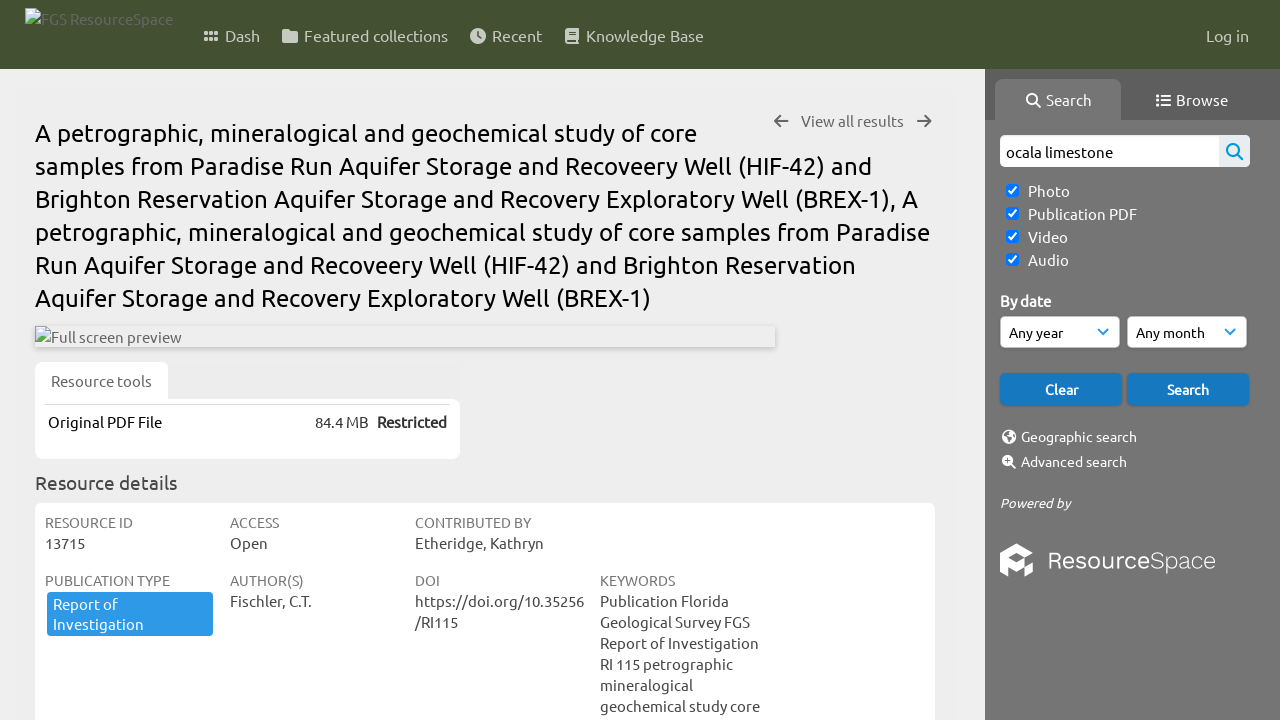

--- FILE ---
content_type: text/html; charset=UTF-8
request_url: https://resourcespace.dep.state.fl.us/pages/ajax/comments_handler.php?ref=13715&_=1769896682532
body_size: 1903
content:

        <script src="/js/tagging.js"></script>
        <script type="text/javascript">

            var regexEmail = new RegExp ("[a-zA-Z0-9._%-]+@[a-zA-Z0-9.-]+\.[a-zA-Z]{2,4}");

            function validateAnonymousComment(obj) {
                return (
                    regexEmail.test (String(obj.email.value).trim()) &&
                    String(obj.fullname.value).trim() != "" &&
                    validateComment(obj)
                )
            }

            function validateComment(obj) {
                return (String(obj.body.value).trim() != "");
            }

            function validateAnonymousFlag(obj) {
                return (
                    regexEmail.test (String(obj.email.value).trim()) &&
                    String(obj.fullname.value).trim() != "" &&
                    validateFlag(obj)
                )
            }

            function validateFlag(obj) {
                return (String(obj.comment_flag_reason.value).trim() != "");
            }

            function submitForm(obj) {
                jQuery.post(
                    '/pages/ajax/comments_handler.php?ref=13715&collection_mode=',
                    jQuery(obj).serialize(),
                    function(data)
                    {
                    jQuery('#comments_container').replaceWith(data);
                    }
                );
            }
        </script>

        <div id="comments_container">
        <div id="comment_form" class="comment_form_container">
            <form class="comment_form" action="javascript:void(0);" method="">    <input type="hidden" name="CSRFToken" value="cae59be41c0c497b4654a55fc731cfde8d54ab2eb002301ae0056f6880925bad606c49f56ee59d311edd44ed176320895bd36696031b00ea33832aab70988e2a@@[base64]@@199ea418b1ee79ead39424ce6685159aee011dedfef0a7ca1f0e20912ba0207f">
                    <input id="comment_form_collection_ref" type="hidden" name="collection_ref" value=""></input>
                <input id="comment_form_resource_ref" type="hidden" name="resource_ref" value="13715"></input>
                <textarea class="CommentFormBody" id="comment_form_body" name="body" maxlength="2000" placeholder="Add a comment. Use @(username) to tag people." onkeyup="TaggingProcess(this)"  data-api-native-csrf="{&quot;CSRFToken&quot;:&quot;6edab6c674c761a7e00dcc53dbb0527732dd92174730bab5c0aa48e9304a58788d29185cb69e21b1aeaeffda2643e19966cfcc0b439b2f9813f8a4a725cf9cf8@@[base64]@@567f608e9f7a71fd5d2bd6e541be4ed983bf93b6e92948513a097701e3d3d7df&quot;}"></textarea>
                <br />
                <input class="CommentFormFullname" id="comment_form_fullname" type="text" name="fullname" placeholder="Your Name (required)"></input>
                <input class="CommentFormEmail" id="comment_form_email" type="text" name="email" placeholder="Your E-mail (required)"></input>
                <input class="CommentFormWebsiteURL" id="comment_form_website_url" type="text" name="website_url" placeholder="Website"></input>
                <br />
                <input class="CommentFormSubmit" type="submit" value="Submit" onClick="if (validateAnonymousComment(this.parentNode)) { submitForm(this.parentNode) } else { alert ('Please ensure all mandatory fields are correctly completed'); } ;"></input>
            </form>
        </div> 	<!-- end of comment_form -->
</div>